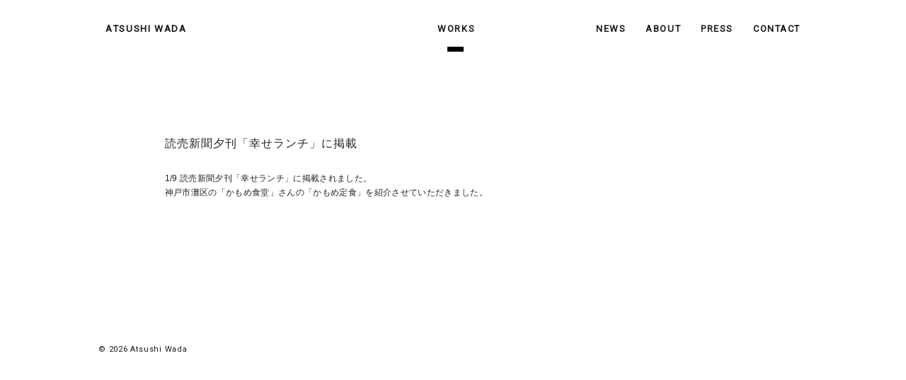

--- FILE ---
content_type: text/html; charset=UTF-8
request_url: https://kankaku.jp/%E8%AA%AD%E5%A3%B2%E6%96%B0%E8%81%9E%E5%A4%95%E5%88%8A%E3%80%8C%E5%B9%B8%E3%81%9B%E3%83%A9%E3%83%B3%E3%83%81%E3%80%8D%E3%81%AB%E6%8E%B2%E8%BC%89/
body_size: 7473
content:
<!DOCTYPE html>
<html lang="ja" class="no-js">
	<head>
						<title>読売新聞夕刊「幸せランチ」に掲載 ー 和田淳｜ATSUSHI WADA</title>
				<meta charset="UTF-8">
		<meta name="viewport" content="width=device-width, initial-scale=1">
				<meta name="description" content="アニメーション作家 和田淳（わだあつし）のサイト / Animation director Atsushi Wada web site">
				<meta name="keywords" content="アニメーション作家,和田淳,わだあつし,Animation director,Atsushi Wada">
		
		<!-- OGP facebook -->
		<meta property="og:title" content="ATSUSHI WADA" />
		<meta property="og:type" content="website" />
		<meta property="og:url" content="https://kankaku.jp/" />
		<meta property="og:image" content="https://kankaku.jp/wp-content/uploads/2018/11/og.jpg" />
		<meta property="og:site_name" content="ATSUSHI WADA" />
		<meta property="og:description" content="" />
		<!-- OGP -->

		<!-- OGP twitter -->
		<meta property="og:title" content="ATSUSHI WADA" />
		<meta property="og:type" content="website" />
		<meta property="og:url" content="https://kankaku.jp/" />
		<meta property="og:image" content="https://kankaku.jp/wp-content/uploads/2018/11/og.jpg" />
		<meta property="og:site_name" content="ATSUSHI WADA" />
		<meta property="og:description" content="" />
		<!-- OGP -->

		<link rel="profile" href="http://gmpg.org/xfn/11">
				<link href="https://fonts.googleapis.com/css?family=Roboto" rel="stylesheet">
		<link href="https://fonts.googleapis.com/css?family=EB+Garamond" rel="stylesheet">
				<link rel="icon" href="https://kankaku.jp/wp-content/themes/atsushi/img/favicon.ico">
		<link rel="apple-touch-icon" sizes="180x180" href="https://kankaku.jp/wp-content/themes/atsushi/img/apple-touch-icon.png">
		<script async src="https://www.googletagmanager.com/gtag/js?id=UA-159310841-1"></script>
		<script>
		  window.dataLayer = window.dataLayer || [];
		  function gtag(){dataLayer.push(arguments);}
		  gtag('js', new Date());
		  gtag('config', 'UA-159310841-1');
		</script>
		<script>(function(html){html.className = html.className.replace(/\bno-js\b/,'js')})(document.documentElement);</script>
<meta name='robots' content='max-image-preview:large' />
<link rel='dns-prefetch' href='//fonts.googleapis.com' />
<link rel='dns-prefetch' href='//netdna.bootstrapcdn.com' />
<link rel="alternate" title="oEmbed (JSON)" type="application/json+oembed" href="https://kankaku.jp/wp-json/oembed/1.0/embed?url=https%3A%2F%2Fkankaku.jp%2F%25e8%25aa%25ad%25e5%25a3%25b2%25e6%2596%25b0%25e8%2581%259e%25e5%25a4%2595%25e5%2588%258a%25e3%2580%258c%25e5%25b9%25b8%25e3%2581%259b%25e3%2583%25a9%25e3%2583%25b3%25e3%2583%2581%25e3%2580%258d%25e3%2581%25ab%25e6%258e%25b2%25e8%25bc%2589%2F" />
<link rel="alternate" title="oEmbed (XML)" type="text/xml+oembed" href="https://kankaku.jp/wp-json/oembed/1.0/embed?url=https%3A%2F%2Fkankaku.jp%2F%25e8%25aa%25ad%25e5%25a3%25b2%25e6%2596%25b0%25e8%2581%259e%25e5%25a4%2595%25e5%2588%258a%25e3%2580%258c%25e5%25b9%25b8%25e3%2581%259b%25e3%2583%25a9%25e3%2583%25b3%25e3%2583%2581%25e3%2580%258d%25e3%2581%25ab%25e6%258e%25b2%25e8%25bc%2589%2F&#038;format=xml" />
<style id='wp-img-auto-sizes-contain-inline-css' type='text/css'>
img:is([sizes=auto i],[sizes^="auto," i]){contain-intrinsic-size:3000px 1500px}
/*# sourceURL=wp-img-auto-sizes-contain-inline-css */
</style>
<style id='wp-block-library-inline-css' type='text/css'>
:root{--wp-block-synced-color:#7a00df;--wp-block-synced-color--rgb:122,0,223;--wp-bound-block-color:var(--wp-block-synced-color);--wp-editor-canvas-background:#ddd;--wp-admin-theme-color:#007cba;--wp-admin-theme-color--rgb:0,124,186;--wp-admin-theme-color-darker-10:#006ba1;--wp-admin-theme-color-darker-10--rgb:0,107,160.5;--wp-admin-theme-color-darker-20:#005a87;--wp-admin-theme-color-darker-20--rgb:0,90,135;--wp-admin-border-width-focus:2px}@media (min-resolution:192dpi){:root{--wp-admin-border-width-focus:1.5px}}.wp-element-button{cursor:pointer}:root .has-very-light-gray-background-color{background-color:#eee}:root .has-very-dark-gray-background-color{background-color:#313131}:root .has-very-light-gray-color{color:#eee}:root .has-very-dark-gray-color{color:#313131}:root .has-vivid-green-cyan-to-vivid-cyan-blue-gradient-background{background:linear-gradient(135deg,#00d084,#0693e3)}:root .has-purple-crush-gradient-background{background:linear-gradient(135deg,#34e2e4,#4721fb 50%,#ab1dfe)}:root .has-hazy-dawn-gradient-background{background:linear-gradient(135deg,#faaca8,#dad0ec)}:root .has-subdued-olive-gradient-background{background:linear-gradient(135deg,#fafae1,#67a671)}:root .has-atomic-cream-gradient-background{background:linear-gradient(135deg,#fdd79a,#004a59)}:root .has-nightshade-gradient-background{background:linear-gradient(135deg,#330968,#31cdcf)}:root .has-midnight-gradient-background{background:linear-gradient(135deg,#020381,#2874fc)}:root{--wp--preset--font-size--normal:16px;--wp--preset--font-size--huge:42px}.has-regular-font-size{font-size:1em}.has-larger-font-size{font-size:2.625em}.has-normal-font-size{font-size:var(--wp--preset--font-size--normal)}.has-huge-font-size{font-size:var(--wp--preset--font-size--huge)}.has-text-align-center{text-align:center}.has-text-align-left{text-align:left}.has-text-align-right{text-align:right}.has-fit-text{white-space:nowrap!important}#end-resizable-editor-section{display:none}.aligncenter{clear:both}.items-justified-left{justify-content:flex-start}.items-justified-center{justify-content:center}.items-justified-right{justify-content:flex-end}.items-justified-space-between{justify-content:space-between}.screen-reader-text{border:0;clip-path:inset(50%);height:1px;margin:-1px;overflow:hidden;padding:0;position:absolute;width:1px;word-wrap:normal!important}.screen-reader-text:focus{background-color:#ddd;clip-path:none;color:#444;display:block;font-size:1em;height:auto;left:5px;line-height:normal;padding:15px 23px 14px;text-decoration:none;top:5px;width:auto;z-index:100000}html :where(.has-border-color){border-style:solid}html :where([style*=border-top-color]){border-top-style:solid}html :where([style*=border-right-color]){border-right-style:solid}html :where([style*=border-bottom-color]){border-bottom-style:solid}html :where([style*=border-left-color]){border-left-style:solid}html :where([style*=border-width]){border-style:solid}html :where([style*=border-top-width]){border-top-style:solid}html :where([style*=border-right-width]){border-right-style:solid}html :where([style*=border-bottom-width]){border-bottom-style:solid}html :where([style*=border-left-width]){border-left-style:solid}html :where(img[class*=wp-image-]){height:auto;max-width:100%}:where(figure){margin:0 0 1em}html :where(.is-position-sticky){--wp-admin--admin-bar--position-offset:var(--wp-admin--admin-bar--height,0px)}@media screen and (max-width:600px){html :where(.is-position-sticky){--wp-admin--admin-bar--position-offset:0px}}

/*# sourceURL=wp-block-library-inline-css */
</style><style id='global-styles-inline-css' type='text/css'>
:root{--wp--preset--aspect-ratio--square: 1;--wp--preset--aspect-ratio--4-3: 4/3;--wp--preset--aspect-ratio--3-4: 3/4;--wp--preset--aspect-ratio--3-2: 3/2;--wp--preset--aspect-ratio--2-3: 2/3;--wp--preset--aspect-ratio--16-9: 16/9;--wp--preset--aspect-ratio--9-16: 9/16;--wp--preset--color--black: #000000;--wp--preset--color--cyan-bluish-gray: #abb8c3;--wp--preset--color--white: #ffffff;--wp--preset--color--pale-pink: #f78da7;--wp--preset--color--vivid-red: #cf2e2e;--wp--preset--color--luminous-vivid-orange: #ff6900;--wp--preset--color--luminous-vivid-amber: #fcb900;--wp--preset--color--light-green-cyan: #7bdcb5;--wp--preset--color--vivid-green-cyan: #00d084;--wp--preset--color--pale-cyan-blue: #8ed1fc;--wp--preset--color--vivid-cyan-blue: #0693e3;--wp--preset--color--vivid-purple: #9b51e0;--wp--preset--gradient--vivid-cyan-blue-to-vivid-purple: linear-gradient(135deg,rgb(6,147,227) 0%,rgb(155,81,224) 100%);--wp--preset--gradient--light-green-cyan-to-vivid-green-cyan: linear-gradient(135deg,rgb(122,220,180) 0%,rgb(0,208,130) 100%);--wp--preset--gradient--luminous-vivid-amber-to-luminous-vivid-orange: linear-gradient(135deg,rgb(252,185,0) 0%,rgb(255,105,0) 100%);--wp--preset--gradient--luminous-vivid-orange-to-vivid-red: linear-gradient(135deg,rgb(255,105,0) 0%,rgb(207,46,46) 100%);--wp--preset--gradient--very-light-gray-to-cyan-bluish-gray: linear-gradient(135deg,rgb(238,238,238) 0%,rgb(169,184,195) 100%);--wp--preset--gradient--cool-to-warm-spectrum: linear-gradient(135deg,rgb(74,234,220) 0%,rgb(151,120,209) 20%,rgb(207,42,186) 40%,rgb(238,44,130) 60%,rgb(251,105,98) 80%,rgb(254,248,76) 100%);--wp--preset--gradient--blush-light-purple: linear-gradient(135deg,rgb(255,206,236) 0%,rgb(152,150,240) 100%);--wp--preset--gradient--blush-bordeaux: linear-gradient(135deg,rgb(254,205,165) 0%,rgb(254,45,45) 50%,rgb(107,0,62) 100%);--wp--preset--gradient--luminous-dusk: linear-gradient(135deg,rgb(255,203,112) 0%,rgb(199,81,192) 50%,rgb(65,88,208) 100%);--wp--preset--gradient--pale-ocean: linear-gradient(135deg,rgb(255,245,203) 0%,rgb(182,227,212) 50%,rgb(51,167,181) 100%);--wp--preset--gradient--electric-grass: linear-gradient(135deg,rgb(202,248,128) 0%,rgb(113,206,126) 100%);--wp--preset--gradient--midnight: linear-gradient(135deg,rgb(2,3,129) 0%,rgb(40,116,252) 100%);--wp--preset--font-size--small: 13px;--wp--preset--font-size--medium: 20px;--wp--preset--font-size--large: 36px;--wp--preset--font-size--x-large: 42px;--wp--preset--spacing--20: 0.44rem;--wp--preset--spacing--30: 0.67rem;--wp--preset--spacing--40: 1rem;--wp--preset--spacing--50: 1.5rem;--wp--preset--spacing--60: 2.25rem;--wp--preset--spacing--70: 3.38rem;--wp--preset--spacing--80: 5.06rem;--wp--preset--shadow--natural: 6px 6px 9px rgba(0, 0, 0, 0.2);--wp--preset--shadow--deep: 12px 12px 50px rgba(0, 0, 0, 0.4);--wp--preset--shadow--sharp: 6px 6px 0px rgba(0, 0, 0, 0.2);--wp--preset--shadow--outlined: 6px 6px 0px -3px rgb(255, 255, 255), 6px 6px rgb(0, 0, 0);--wp--preset--shadow--crisp: 6px 6px 0px rgb(0, 0, 0);}:where(.is-layout-flex){gap: 0.5em;}:where(.is-layout-grid){gap: 0.5em;}body .is-layout-flex{display: flex;}.is-layout-flex{flex-wrap: wrap;align-items: center;}.is-layout-flex > :is(*, div){margin: 0;}body .is-layout-grid{display: grid;}.is-layout-grid > :is(*, div){margin: 0;}:where(.wp-block-columns.is-layout-flex){gap: 2em;}:where(.wp-block-columns.is-layout-grid){gap: 2em;}:where(.wp-block-post-template.is-layout-flex){gap: 1.25em;}:where(.wp-block-post-template.is-layout-grid){gap: 1.25em;}.has-black-color{color: var(--wp--preset--color--black) !important;}.has-cyan-bluish-gray-color{color: var(--wp--preset--color--cyan-bluish-gray) !important;}.has-white-color{color: var(--wp--preset--color--white) !important;}.has-pale-pink-color{color: var(--wp--preset--color--pale-pink) !important;}.has-vivid-red-color{color: var(--wp--preset--color--vivid-red) !important;}.has-luminous-vivid-orange-color{color: var(--wp--preset--color--luminous-vivid-orange) !important;}.has-luminous-vivid-amber-color{color: var(--wp--preset--color--luminous-vivid-amber) !important;}.has-light-green-cyan-color{color: var(--wp--preset--color--light-green-cyan) !important;}.has-vivid-green-cyan-color{color: var(--wp--preset--color--vivid-green-cyan) !important;}.has-pale-cyan-blue-color{color: var(--wp--preset--color--pale-cyan-blue) !important;}.has-vivid-cyan-blue-color{color: var(--wp--preset--color--vivid-cyan-blue) !important;}.has-vivid-purple-color{color: var(--wp--preset--color--vivid-purple) !important;}.has-black-background-color{background-color: var(--wp--preset--color--black) !important;}.has-cyan-bluish-gray-background-color{background-color: var(--wp--preset--color--cyan-bluish-gray) !important;}.has-white-background-color{background-color: var(--wp--preset--color--white) !important;}.has-pale-pink-background-color{background-color: var(--wp--preset--color--pale-pink) !important;}.has-vivid-red-background-color{background-color: var(--wp--preset--color--vivid-red) !important;}.has-luminous-vivid-orange-background-color{background-color: var(--wp--preset--color--luminous-vivid-orange) !important;}.has-luminous-vivid-amber-background-color{background-color: var(--wp--preset--color--luminous-vivid-amber) !important;}.has-light-green-cyan-background-color{background-color: var(--wp--preset--color--light-green-cyan) !important;}.has-vivid-green-cyan-background-color{background-color: var(--wp--preset--color--vivid-green-cyan) !important;}.has-pale-cyan-blue-background-color{background-color: var(--wp--preset--color--pale-cyan-blue) !important;}.has-vivid-cyan-blue-background-color{background-color: var(--wp--preset--color--vivid-cyan-blue) !important;}.has-vivid-purple-background-color{background-color: var(--wp--preset--color--vivid-purple) !important;}.has-black-border-color{border-color: var(--wp--preset--color--black) !important;}.has-cyan-bluish-gray-border-color{border-color: var(--wp--preset--color--cyan-bluish-gray) !important;}.has-white-border-color{border-color: var(--wp--preset--color--white) !important;}.has-pale-pink-border-color{border-color: var(--wp--preset--color--pale-pink) !important;}.has-vivid-red-border-color{border-color: var(--wp--preset--color--vivid-red) !important;}.has-luminous-vivid-orange-border-color{border-color: var(--wp--preset--color--luminous-vivid-orange) !important;}.has-luminous-vivid-amber-border-color{border-color: var(--wp--preset--color--luminous-vivid-amber) !important;}.has-light-green-cyan-border-color{border-color: var(--wp--preset--color--light-green-cyan) !important;}.has-vivid-green-cyan-border-color{border-color: var(--wp--preset--color--vivid-green-cyan) !important;}.has-pale-cyan-blue-border-color{border-color: var(--wp--preset--color--pale-cyan-blue) !important;}.has-vivid-cyan-blue-border-color{border-color: var(--wp--preset--color--vivid-cyan-blue) !important;}.has-vivid-purple-border-color{border-color: var(--wp--preset--color--vivid-purple) !important;}.has-vivid-cyan-blue-to-vivid-purple-gradient-background{background: var(--wp--preset--gradient--vivid-cyan-blue-to-vivid-purple) !important;}.has-light-green-cyan-to-vivid-green-cyan-gradient-background{background: var(--wp--preset--gradient--light-green-cyan-to-vivid-green-cyan) !important;}.has-luminous-vivid-amber-to-luminous-vivid-orange-gradient-background{background: var(--wp--preset--gradient--luminous-vivid-amber-to-luminous-vivid-orange) !important;}.has-luminous-vivid-orange-to-vivid-red-gradient-background{background: var(--wp--preset--gradient--luminous-vivid-orange-to-vivid-red) !important;}.has-very-light-gray-to-cyan-bluish-gray-gradient-background{background: var(--wp--preset--gradient--very-light-gray-to-cyan-bluish-gray) !important;}.has-cool-to-warm-spectrum-gradient-background{background: var(--wp--preset--gradient--cool-to-warm-spectrum) !important;}.has-blush-light-purple-gradient-background{background: var(--wp--preset--gradient--blush-light-purple) !important;}.has-blush-bordeaux-gradient-background{background: var(--wp--preset--gradient--blush-bordeaux) !important;}.has-luminous-dusk-gradient-background{background: var(--wp--preset--gradient--luminous-dusk) !important;}.has-pale-ocean-gradient-background{background: var(--wp--preset--gradient--pale-ocean) !important;}.has-electric-grass-gradient-background{background: var(--wp--preset--gradient--electric-grass) !important;}.has-midnight-gradient-background{background: var(--wp--preset--gradient--midnight) !important;}.has-small-font-size{font-size: var(--wp--preset--font-size--small) !important;}.has-medium-font-size{font-size: var(--wp--preset--font-size--medium) !important;}.has-large-font-size{font-size: var(--wp--preset--font-size--large) !important;}.has-x-large-font-size{font-size: var(--wp--preset--font-size--x-large) !important;}
/*# sourceURL=global-styles-inline-css */
</style>

<style id='classic-theme-styles-inline-css' type='text/css'>
/*! This file is auto-generated */
.wp-block-button__link{color:#fff;background-color:#32373c;border-radius:9999px;box-shadow:none;text-decoration:none;padding:calc(.667em + 2px) calc(1.333em + 2px);font-size:1.125em}.wp-block-file__button{background:#32373c;color:#fff;text-decoration:none}
/*# sourceURL=/wp-includes/css/classic-themes.min.css */
</style>
<link rel='stylesheet' id='twentysixteen-fonts-css' href='https://fonts.googleapis.com/css?family=Merriweather%3A400%2C700%2C900%2C400italic%2C700italic%2C900italic%7CMontserrat%3A400%2C700%7CInconsolata%3A400&#038;subset=latin%2Clatin-ext' type='text/css' media='all' />
<link rel='stylesheet' id='genericons-css' href='https://kankaku.jp/wp-content/themes/atsushi/genericons/genericons.css?ver=3.4.1' type='text/css' media='all' />
<link rel='stylesheet' id='twentysixteen-style-css' href='https://kankaku.jp/wp-content/themes/atsushi/style.css?ver=6.9' type='text/css' media='all' />
<link rel='stylesheet' id='fontawesome-css' href='//netdna.bootstrapcdn.com/font-awesome/3.2.1/css/font-awesome.min.css?ver=1.3.9' type='text/css' media='all' />
<link rel='stylesheet' id='bxslider-styles-css' href='https://kankaku.jp/wp-content/plugins/bxslider-wp/bxslider/jquery.bxslider.css?ver=2.0.0' type='text/css' media='all' />
		<style>
			/* Accessible for screen readers but hidden from view */
			.fa-hidden { position:absolute; left:-10000px; top:auto; width:1px; height:1px; overflow:hidden; }
			.rtl .fa-hidden { left:10000px; }
			.fa-showtext { margin-right: 5px; }
		</style>
		<script type="text/javascript" src="https://kankaku.jp/wp-includes/js/jquery/jquery.min.js?ver=3.7.1" id="jquery-core-js"></script>
<script type="text/javascript" src="https://kankaku.jp/wp-includes/js/jquery/jquery-migrate.min.js?ver=3.4.1" id="jquery-migrate-js"></script>
<script type="text/javascript" src="https://kankaku.jp/wp-content/plugins/bxslider-wp/bxslider/jquery.bxslider.min.js?ver=2.0.0" id="bxslider-js"></script>
<script type="text/javascript" src="https://kankaku.jp/wp-content/plugins/bxslider-wp/js/initialize.js?ver=2.0.0" id="bxslider-initialize-js"></script>
<link rel="https://api.w.org/" href="https://kankaku.jp/wp-json/" /><link rel="alternate" title="JSON" type="application/json" href="https://kankaku.jp/wp-json/wp/v2/posts/1875" /><link rel="EditURI" type="application/rsd+xml" title="RSD" href="https://kankaku.jp/xmlrpc.php?rsd" />
<link rel="canonical" href="https://kankaku.jp/%e8%aa%ad%e5%a3%b2%e6%96%b0%e8%81%9e%e5%a4%95%e5%88%8a%e3%80%8c%e5%b9%b8%e3%81%9b%e3%83%a9%e3%83%b3%e3%83%81%e3%80%8d%e3%81%ab%e6%8e%b2%e8%bc%89/" />
<style type="text/css">.recentcomments a{display:inline !important;padding:0 !important;margin:0 !important;}</style>		<style type="text/css" id="wp-custom-css">
			.font-yu (
font-family: 游ゴシック, YuGothic, "ヒラギノ角ゴ ProN W3", "Hiragino Kaku Gothic ProN", メイリオ, Meiryo, Verdana, sans-serif;

)		</style>
			</head>
	<body class="wp-singular post-template-default single single-post postid-1875 single-format-standard wp-theme-atsushi group-blog">
		<div id="page" class="site">
			<div class="site-inner ">
				<a class="skip-link screen-reader-text" href="#content">コンテンツへスキップ</a>
				<header id="masthead" class="site-header" role="banner">
					<div class="site-header-main">
						<div class="site-branding">
																					<p class="site-title"><a href="https://kankaku.jp/" rel="home">ATSUSHI WADA</a></p>
														<p class="site-description">アニメーション作家 和田 淳（わだあつし）のサイト / Animation director Atsushi Wada web site.</p>
														</div><!-- .site-branding -->
														<button id="menu-toggle" class="menu-toggle"><span></span><span></span><span></span></button>
							<div id="site-header-menu" class="site-header-menu">
																<nav id="site-navigation" class="main-navigation" role="navigation" aria-label="メインメニュー">
									<div class="menu-main-nav-container"><ul id="menu-main-nav" class="primary-menu"><li id="menu-item-20" class="menu-item menu-item-type-post_type menu-item-object-page menu-item-has-children menu-item-20"><a href="https://kankaku.jp/work/">WORKS</a>
<ul class="sub-menu">
	<li id="menu-item-37" class="menu-item menu-item-type-post_type menu-item-object-page menu-item-37"><a href="https://kankaku.jp/work/short-film/">SHORT FILM</a></li>
	<li id="menu-item-36" class="menu-item menu-item-type-post_type menu-item-object-page menu-item-36"><a href="https://kankaku.jp/work/commissioned-film/">COMMISSIONED FILM</a></li>
	<li id="menu-item-35" class="menu-item menu-item-type-post_type menu-item-object-page menu-item-35"><a href="https://kankaku.jp/work/illustration/">ILLUSTRATION</a></li>
	<li id="menu-item-34" class="menu-item menu-item-type-post_type menu-item-object-page menu-item-34"><a href="https://kankaku.jp/work/project/">PROJECT</a></li>
</ul>
</li>
<li id="menu-item-19" class="menu-item menu-item-type-post_type menu-item-object-page menu-item-19"><a href="https://kankaku.jp/news/">NEWS</a></li>
<li id="menu-item-18" class="menu-item menu-item-type-post_type menu-item-object-page menu-item-18"><a href="https://kankaku.jp/about/">ABOUT</a></li>
<li id="menu-item-17" class="menu-item menu-item-type-post_type menu-item-object-page menu-item-17"><a href="https://kankaku.jp/press/">PRESS</a></li>
<li id="menu-item-16" class="menu-item menu-item-type-post_type menu-item-object-page menu-item-16"><a href="https://kankaku.jp/contact/">CONTACT</a></li>
</ul></div>									</nav><!-- .main-navigation -->
																											<nav id="social-navigation" class="social-navigation" role="navigation" aria-label="﻿ソーシャルリンクメニュー">
										<div class="menu-social-nav-container"><ul id="menu-social-nav" class="social-links-menu"><li id="menu-item-91" class="menu-item menu-item-type-custom menu-item-object-custom social-icon twitter menu-item-91"><a href="https://twitter.com/atsushi_wada?lang=ja"><span class="screen-reader-text"><i class='icon-2x icon-twitter '></i><span class='fa-hidden'>Twitter</span></span></a></li>
<li id="menu-item-90" class="menu-item menu-item-type-custom menu-item-object-custom social-icon facebook menu-item-90"><a href="https://www.facebook.com/atsushi.wada.507?fref=nf&#038;__tn__=%2Cdm-R-R&#038;eid=ARDmj0yMq4c-sLDnv2g52xgYyAOpnkc8R40oBYknVsJmSMa_7a7FnEpx-zh18D7HM1IOAb5fhsTLNuKt"><span class="screen-reader-text"><i class='icon-2x icon-facebook '></i><span class='fa-hidden'>Facebook</span></span></a></li>
</ul></div>										</nav><!-- .social-navigation -->
																				</div><!-- .site-header-menu -->
																				</div><!-- .site-header-main -->
																					</header><!-- .site-header -->
											<div id="content" class="site-content ">
<div id="primary" class="content-area fade">
	<main id="main" class="site-main" role="main">
		

<article id="post-1875" class="post-1875 post type-post status-publish format-standard hentry category-press">
    <header class="entry-header">
    	<p class="category-name">press</p>
		<h2 class="entry-title">読売新聞夕刊「幸せランチ」に掲載<span></span><span></span></h2>
	</header><!-- .entry-header -->
    <footer class="entry-footer">
		<span class="posted-on"><span class="screen-reader-text">投稿日: </span><a href="https://kankaku.jp/%e8%aa%ad%e5%a3%b2%e6%96%b0%e8%81%9e%e5%a4%95%e5%88%8a%e3%80%8c%e5%b9%b8%e3%81%9b%e3%83%a9%e3%83%b3%e3%83%81%e3%80%8d%e3%81%ab%e6%8e%b2%e8%bc%89/" rel="bookmark"><time class="entry-date published" datetime="2019-01-19T13:16:47+09:00">2019.01.19</time><time class="updated" datetime="2020-05-24T18:43:30+09:00">2020.05.24</time></a></span>	</footer><!-- .entry-footer -->

	    <div class="entry-content">
		<p style="line-height: 15.0pt; background: white; margin: 0mm 0mm 21.0pt 0mm;"><span lang="EN-US" style="font-family: 'Yu Gothic',sans-serif; color: #1a1a1a; letter-spacing: .25pt;">1/9 </span><span style="font-family: 'Yu Gothic',sans-serif; color: #1a1a1a; letter-spacing: .25pt;">読売新聞夕刊「幸せランチ」に掲載されました。<span lang="EN-US"><br />
</span>神戸市灘区の「かもめ食堂」さんの「かもめ定食」を紹介させていただきました。</span></p>
	</div><!-- .entry-content -->
    
    
	
</article><!-- #post-## -->

	</main><!-- .site-main -->

</div><!-- .content-area -->

		</div><!-- .site-content -->
		<footer id="colophon" class="site-footer" role="contentinfo">© 2026 Atsushi Wada</footer><!-- .site-footer -->
	</div><!-- .site-inner -->
</div><!-- .site -->

<script>
	jQuery(function ($) {
		var nav = $('#content'),
			offset = nav.offset();
		$(window).scroll(function () {
			if ($(window).scrollTop() > offset.top) {
		$('.social-navigation').addClass('fixed');
			} else {
		$('.social-navigation').removeClass('fixed');
			}
		});
		$('.toggle-link').click(function(){
			$(this).parent().find('.toggle-main').slideToggle();
			$(this).parent().toggleClass('active');
		});
		$('#menu-toggle').click(function(){
			if ($('#menu-toggle').hasClass('toggled-on')) {
				$('body').addClass('nav--opened');
			} else {
				$('body').removeClass('nav--opened');
			}
		});
		$("li#menu-item-20 > a").removeAttr("href");	
	});
	const targets = document.getElementsByClassName('fade');
		for(let i = targets.length; i--;){
			let observer = new IntersectionObserver((entries, observer) => {
				for(let j = entries.length; j--;){
					if (entries[j].isIntersecting) {
						entries[j].target.classList.add('active');
					} else {
						entries[j].target.classList.remove('active');
					}
				}
			});
	observer.observe(targets[i]);
	}
</script>
<script type="speculationrules">
{"prefetch":[{"source":"document","where":{"and":[{"href_matches":"/*"},{"not":{"href_matches":["/wp-*.php","/wp-admin/*","/wp-content/uploads/*","/wp-content/*","/wp-content/plugins/*","/wp-content/themes/atsushi/*","/*\\?(.+)"]}},{"not":{"selector_matches":"a[rel~=\"nofollow\"]"}},{"not":{"selector_matches":".no-prefetch, .no-prefetch a"}}]},"eagerness":"conservative"}]}
</script>
<script type="text/javascript" id="wpfront-scroll-top-js-extra">
/* <![CDATA[ */
var wpfront_scroll_top_data = {"data":{"css":"#wpfront-scroll-top-container{position:fixed;cursor:pointer;z-index:9999;border:none;outline:none;background-color:rgba(0,0,0,0);box-shadow:none;outline-style:none;text-decoration:none;opacity:0;display:none;align-items:center;justify-content:center;margin:0;padding:0}#wpfront-scroll-top-container.show{display:flex;opacity:1}#wpfront-scroll-top-container .sr-only{position:absolute;width:1px;height:1px;padding:0;margin:-1px;overflow:hidden;clip:rect(0,0,0,0);white-space:nowrap;border:0}#wpfront-scroll-top-container .text-holder{padding:3px 10px;-webkit-border-radius:3px;border-radius:3px;-webkit-box-shadow:4px 4px 5px 0px rgba(50,50,50,.5);-moz-box-shadow:4px 4px 5px 0px rgba(50,50,50,.5);box-shadow:4px 4px 5px 0px rgba(50,50,50,.5)}#wpfront-scroll-top-container{right:20px;bottom:20px;}#wpfront-scroll-top-container img{width:auto;height:auto;}#wpfront-scroll-top-container .text-holder{color:#ffffff;background-color:#000000;width:auto;height:auto;;}#wpfront-scroll-top-container .text-holder:hover{background-color:#000000;}#wpfront-scroll-top-container i{color:#000000;}","html":"\u003Cbutton id=\"wpfront-scroll-top-container\" aria-label=\"\" title=\"\" \u003E\u003Cimg src=\"https://kankaku.jp/wp-content/uploads/2018/08/pagetop.png\" alt=\"\" title=\"\"\u003E\u003C/button\u003E","data":{"hide_iframe":false,"button_fade_duration":200,"auto_hide":false,"auto_hide_after":2,"scroll_offset":100,"button_opacity":0.80000000000000004,"button_action":"top","button_action_element_selector":"","button_action_container_selector":"html, body","button_action_element_offset":0,"scroll_duration":400}}};
//# sourceURL=wpfront-scroll-top-js-extra
/* ]]> */
</script>
<script type="text/javascript" src="https://kankaku.jp/wp-content/plugins/wpfront-scroll-top/includes/assets/wpfront-scroll-top.min.js?ver=3.0.1.09211" id="wpfront-scroll-top-js"></script>
<script type="text/javascript" src="https://kankaku.jp/wp-content/themes/atsushi/js/skip-link-focus-fix.js?ver=20160816" id="twentysixteen-skip-link-focus-fix-js"></script>
<script type="text/javascript" id="twentysixteen-script-js-extra">
/* <![CDATA[ */
var screenReaderText = {"expand":"\u30b5\u30d6\u30e1\u30cb\u30e5\u30fc\u3092\u5c55\u958b","collapse":"\u30b5\u30d6\u30e1\u30cb\u30e5\u30fc\u3092\u9589\u3058\u308b"};
//# sourceURL=twentysixteen-script-js-extra
/* ]]> */
</script>
<script type="text/javascript" src="https://kankaku.jp/wp-content/themes/atsushi/js/functions.js?ver=20160816" id="twentysixteen-script-js"></script>
</body>
</html>
